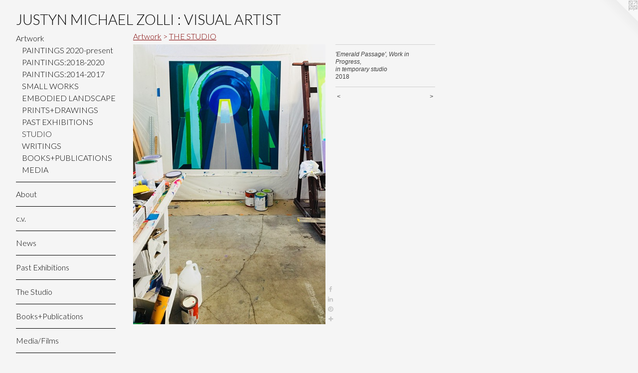

--- FILE ---
content_type: text/html;charset=utf-8
request_url: https://justynzolli.com/artwork/4520458-%27Emerald%20Passage%27%2C%20Work%20in%20Progress%2Cin%20temporary%20studio.html
body_size: 3833
content:
<!doctype html><html class="no-js a-image mobile-title-align--center has-mobile-menu-icon--left l-generic p-artwork has-page-nav mobile-menu-align--center has-wall-text "><head><meta charset="utf-8" /><meta content="IE=edge" http-equiv="X-UA-Compatible" /><meta http-equiv="X-OPP-Site-Id" content="28946" /><meta http-equiv="X-OPP-Revision" content="5557" /><meta http-equiv="X-OPP-Locke-Environment" content="production" /><meta http-equiv="X-OPP-Locke-Release" content="v0.0.141" /><title>JUSTYN MICHAEL ZOLLI : VISUAL ARTIST</title><link rel="canonical" href="https://justynzolli.com/artwork/4520458-%27Emerald%20Passage%27%2c%20Work%20in%20Progress%2cin%20temporary%20studio.html" /><meta content="website" property="og:type" /><meta property="og:url" content="https://justynzolli.com/artwork/4520458-%27Emerald%20Passage%27%2c%20Work%20in%20Progress%2cin%20temporary%20studio.html" /><meta property="og:title" content="'Emerald Passage', Work in Progress,
in temporary studio" /><meta content="width=device-width, initial-scale=1" name="viewport" /><link type="text/css" rel="stylesheet" href="//cdnjs.cloudflare.com/ajax/libs/normalize/3.0.2/normalize.min.css" /><link type="text/css" rel="stylesheet" media="only all" href="//maxcdn.bootstrapcdn.com/font-awesome/4.3.0/css/font-awesome.min.css" /><link type="text/css" rel="stylesheet" media="not all and (min-device-width: 600px) and (min-device-height: 600px)" href="/release/locke/production/v0.0.141/css/small.css" /><link type="text/css" rel="stylesheet" media="only all and (min-device-width: 600px) and (min-device-height: 600px)" href="/release/locke/production/v0.0.141/css/large-generic.css" /><link type="text/css" rel="stylesheet" media="not all and (min-device-width: 600px) and (min-device-height: 600px)" href="/r17640893600000005557/css/small-site.css" /><link type="text/css" rel="stylesheet" media="only all and (min-device-width: 600px) and (min-device-height: 600px)" href="/r17640893600000005557/css/large-site.css" /><link type="text/css" rel="stylesheet" media="only all and (min-device-width: 600px) and (min-device-height: 600px)" href="//fonts.googleapis.com/css?family=Lato:300" /><link type="text/css" rel="stylesheet" media="not all and (min-device-width: 600px) and (min-device-height: 600px)" href="//fonts.googleapis.com/css?family=Lato:300&amp;text=MENUHomeArtwkbuc.vsPa%20xhinTSdB%2Bl%2FFCJYILZO%3AVR" /><script>window.OPP = window.OPP || {};
OPP.modernMQ = 'only all';
OPP.smallMQ = 'not all and (min-device-width: 600px) and (min-device-height: 600px)';
OPP.largeMQ = 'only all and (min-device-width: 600px) and (min-device-height: 600px)';
OPP.downURI = '/x/9/4/6/28946/.down';
OPP.gracePeriodURI = '/x/9/4/6/28946/.grace_period';
OPP.imgL = function (img) {
  !window.lazySizes && img.onerror();
};
OPP.imgE = function (img) {
  img.onerror = img.onload = null;
  img.src = img.getAttribute('data-src');
  //img.srcset = img.getAttribute('data-srcset');
};</script><script src="/release/locke/production/v0.0.141/js/modernizr.js"></script><script src="/release/locke/production/v0.0.141/js/masonry.js"></script><script src="/release/locke/production/v0.0.141/js/respimage.js"></script><script src="/release/locke/production/v0.0.141/js/ls.aspectratio.js"></script><script src="/release/locke/production/v0.0.141/js/lazysizes.js"></script><script src="/release/locke/production/v0.0.141/js/large.js"></script><script src="/release/locke/production/v0.0.141/js/hammer.js"></script><script>if (!Modernizr.mq('only all')) { document.write('<link type="text/css" rel="stylesheet" href="/release/locke/production/v0.0.141/css/minimal.css">') }</script><meta name="google-site-verification" content="eam7tc3QKT4CsvzcWPggRA3QkrCQB_xx7JcuJhtq3q8" /><style>.media-max-width {
  display: block;
}

@media (min-height: 4238px) {

  .media-max-width {
    max-width: 2275.0px;
  }

}

@media (max-height: 4238px) {

  .media-max-width {
    max-width: 53.67513611615245vh;
  }

}</style></head><body><a class=" logo hidden--small" href="http://otherpeoplespixels.com/ref/justynzolli.com" title="Website by OtherPeoplesPixels" target="_blank"></a><header id="header"><a class=" site-title" href="/home.html"><span class=" site-title-text u-break-word">JUSTYN MICHAEL ZOLLI : VISUAL ARTIST</span><div class=" site-title-media"></div></a><a id="mobile-menu-icon" class="mobile-menu-icon hidden--no-js hidden--large"><svg viewBox="0 0 21 17" width="21" height="17" fill="currentColor"><rect x="0" y="0" width="21" height="3" rx="0"></rect><rect x="0" y="7" width="21" height="3" rx="0"></rect><rect x="0" y="14" width="21" height="3" rx="0"></rect></svg></a></header><nav class=" hidden--large"><ul class=" site-nav"><li class="nav-item nav-home "><a class="nav-link " href="/home.html">Home</a></li><li class="nav-item expanded nav-museum "><a class="nav-link " href="/section/225685.html">Artwork</a><ul><li class="nav-gallery nav-item expanded "><a class="nav-link " href="/section/520069-PAINTINGS%202020-present.html">PAINTINGS 2020-present</a></li><li class="nav-gallery nav-item expanded "><a class="nav-link " href="/section/476413-PAINTINGS%3a2018-2020.html">PAINTINGS:2018-2020</a></li><li class="nav-gallery nav-item expanded "><a class="nav-link " href="/section/419741-PAINTINGS%3a2014-2017%20.html">PAINTINGS:2014-2017 </a></li><li class="nav-gallery nav-item expanded "><a class="nav-link " href="/section/476844-SMALL%20WORKS.html">SMALL WORKS</a></li><li class="nav-gallery nav-item expanded "><a class="nav-link " href="/section/247293-PAINTINGS%3aLANDSCAPE%20%20.html">EMBODIED LANDSCAPE</a></li><li class="nav-gallery nav-item expanded "><a class="nav-link " href="/section/476415-WORKS%20ON%20PAPER.html">PRINTS+DRAWINGS</a></li><li class="nav-gallery nav-item expanded "><a class="nav-link " href="/section/476411-PAST%20EXHIBITIONS%20.html">PAST EXHIBITIONS</a></li><li class="nav-gallery nav-item expanded "><a class="selected nav-link " href="/section/476383-THE%20STUDIO.html">STUDIO</a></li><li class="nav-gallery nav-item expanded "><a class="nav-link " href="/section/419788-WRITINGS.html">WRITINGS</a></li><li class="nav-gallery nav-item expanded "><a class="nav-link " href="/section/496004-BOOKS%2bPUBLICATIONS.html">BOOKS+PUBLICATIONS</a></li><li class="nav-gallery nav-item expanded "><a class="nav-link " href="/section/484718-MEDIA.html">MEDIA</a></li></ul></li><li class="d0 nav-divider hidden--small"></li><li class="nav-flex1 nav-item "><a class="nav-link " href="/page/1-About.html">About</a></li><li class="d0 nav-divider hidden--small"></li><li class="nav-item nav-pdf1 "><a target="_blank" class="nav-link " href="//img-cache.oppcdn.com/fixed/28946/assets/u_5FgDnJtgX9jU53.pdf">c.v.</a></li><li class="d0 nav-divider hidden--small"></li><li class="nav-news nav-item "><a class="nav-link " href="/news.html">News</a></li><li class="d0 nav-divider hidden--small"></li><li class="nav-item nav-outside5 "><a class="nav-link " href="/section/476411-EXHIBITIONS.html">Past Exhibitions</a></li><li class="d0 nav-divider hidden--small"></li><li class="nav-outside4 nav-item "><a class="nav-link " href="/section/476383-THE-STUDIO.html">The Studio</a></li><li class="d0 nav-divider hidden--small"></li><li class="nav-outside1 nav-item "><a class="nav-link " href="/section/496004-BOOKS-PUBLICATIONS.html">Books+Publications</a></li><li class="d0 nav-divider hidden--small"></li><li class="nav-outside3 nav-item "><a class="nav-link " href="/section/484718-MEDIA.html">Media/Films</a></li><li class="d0 nav-divider hidden--small"></li><li class="nav-item nav-flex3 "><a class="nav-link " href="/page/3-Social%20Media.html">Social Media</a></li><li class="d0 nav-divider hidden--small"></li><li class="nav-item nav-contact "><a class="nav-link " href="/contact.html">Contact</a></li><li class="d0 nav-divider hidden--small"></li></ul></nav><div class=" content"><nav class=" hidden--small" id="nav"><header><a class=" site-title" href="/home.html"><span class=" site-title-text u-break-word">JUSTYN MICHAEL ZOLLI : VISUAL ARTIST</span><div class=" site-title-media"></div></a></header><ul class=" site-nav"><li class="nav-item nav-home "><a class="nav-link " href="/home.html">Home</a></li><li class="nav-item expanded nav-museum "><a class="nav-link " href="/section/225685.html">Artwork</a><ul><li class="nav-gallery nav-item expanded "><a class="nav-link " href="/section/520069-PAINTINGS%202020-present.html">PAINTINGS 2020-present</a></li><li class="nav-gallery nav-item expanded "><a class="nav-link " href="/section/476413-PAINTINGS%3a2018-2020.html">PAINTINGS:2018-2020</a></li><li class="nav-gallery nav-item expanded "><a class="nav-link " href="/section/419741-PAINTINGS%3a2014-2017%20.html">PAINTINGS:2014-2017 </a></li><li class="nav-gallery nav-item expanded "><a class="nav-link " href="/section/476844-SMALL%20WORKS.html">SMALL WORKS</a></li><li class="nav-gallery nav-item expanded "><a class="nav-link " href="/section/247293-PAINTINGS%3aLANDSCAPE%20%20.html">EMBODIED LANDSCAPE</a></li><li class="nav-gallery nav-item expanded "><a class="nav-link " href="/section/476415-WORKS%20ON%20PAPER.html">PRINTS+DRAWINGS</a></li><li class="nav-gallery nav-item expanded "><a class="nav-link " href="/section/476411-PAST%20EXHIBITIONS%20.html">PAST EXHIBITIONS</a></li><li class="nav-gallery nav-item expanded "><a class="selected nav-link " href="/section/476383-THE%20STUDIO.html">STUDIO</a></li><li class="nav-gallery nav-item expanded "><a class="nav-link " href="/section/419788-WRITINGS.html">WRITINGS</a></li><li class="nav-gallery nav-item expanded "><a class="nav-link " href="/section/496004-BOOKS%2bPUBLICATIONS.html">BOOKS+PUBLICATIONS</a></li><li class="nav-gallery nav-item expanded "><a class="nav-link " href="/section/484718-MEDIA.html">MEDIA</a></li></ul></li><li class="d0 nav-divider hidden--small"></li><li class="nav-flex1 nav-item "><a class="nav-link " href="/page/1-About.html">About</a></li><li class="d0 nav-divider hidden--small"></li><li class="nav-item nav-pdf1 "><a target="_blank" class="nav-link " href="//img-cache.oppcdn.com/fixed/28946/assets/u_5FgDnJtgX9jU53.pdf">c.v.</a></li><li class="d0 nav-divider hidden--small"></li><li class="nav-news nav-item "><a class="nav-link " href="/news.html">News</a></li><li class="d0 nav-divider hidden--small"></li><li class="nav-item nav-outside5 "><a class="nav-link " href="/section/476411-EXHIBITIONS.html">Past Exhibitions</a></li><li class="d0 nav-divider hidden--small"></li><li class="nav-outside4 nav-item "><a class="nav-link " href="/section/476383-THE-STUDIO.html">The Studio</a></li><li class="d0 nav-divider hidden--small"></li><li class="nav-outside1 nav-item "><a class="nav-link " href="/section/496004-BOOKS-PUBLICATIONS.html">Books+Publications</a></li><li class="d0 nav-divider hidden--small"></li><li class="nav-outside3 nav-item "><a class="nav-link " href="/section/484718-MEDIA.html">Media/Films</a></li><li class="d0 nav-divider hidden--small"></li><li class="nav-item nav-flex3 "><a class="nav-link " href="/page/3-Social%20Media.html">Social Media</a></li><li class="d0 nav-divider hidden--small"></li><li class="nav-item nav-contact "><a class="nav-link " href="/contact.html">Contact</a></li><li class="d0 nav-divider hidden--small"></li></ul><footer><div class=" copyright">© JUSTYN MICHAEL ZOLLI</div><div class=" credit"><a href="http://otherpeoplespixels.com/ref/justynzolli.com" target="_blank">Website by OtherPeoplesPixels</a></div></footer></nav><main id="main"><div class=" page clearfix media-max-width"><h1 class="parent-title title"><a href="/section/225685.html" class="root title-segment hidden--small">Artwork</a><span class=" title-sep hidden--small"> &gt; </span><a class=" title-segment" href="/section/476383-THE%20STUDIO.html">THE STUDIO</a></h1><div class=" media-and-info"><div class=" page-media-wrapper media"><a class=" page-media" title="'Emerald Passage', Work in Progress,
in temporary studio" href="/artwork/4786264-Studio%202020.html" id="media"><img data-aspectratio="2275/3306" class="u-img " alt="'Emerald Passage', Work in Progress,
in temporary studio" src="//img-cache.oppcdn.com/fixed/28946/assets/qbzl9c5MfIfyj953.jpg" srcset="//img-cache.oppcdn.com/img/v1.0/s:28946/t:QkxBTksrVEVYVCtIRVJF/p:12/g:tl/o:2.5/a:50/q:90/2275x3306-qbzl9c5MfIfyj953.jpg/2275x3306/2797c79c3b49bdb2bf661b2bc2dbd4e0.jpg 2275w,
//img-cache.oppcdn.com/img/v1.0/s:28946/t:QkxBTksrVEVYVCtIRVJF/p:12/g:tl/o:2.5/a:50/q:90/984x4096-qbzl9c5MfIfyj953.jpg/984x1429/f898299a1a33ea935e5277d79c1a3715.jpg 984w,
//img-cache.oppcdn.com/img/v1.0/s:28946/t:QkxBTksrVEVYVCtIRVJF/p:12/g:tl/o:2.5/a:50/q:90/2520x1220-qbzl9c5MfIfyj953.jpg/839x1220/386458d387719ae4b0d5c2fe09aab4df.jpg 839w,
//img-cache.oppcdn.com/img/v1.0/s:28946/t:QkxBTksrVEVYVCtIRVJF/p:12/g:tl/o:2.5/a:50/q:90/640x4096-qbzl9c5MfIfyj953.jpg/640x930/5414c263d8ec5e6a12913faf2342abdf.jpg 640w,
//img-cache.oppcdn.com/img/v1.0/s:28946/t:QkxBTksrVEVYVCtIRVJF/p:12/g:tl/o:2.5/a:50/q:90/1640x830-qbzl9c5MfIfyj953.jpg/571x830/4955dd20973d09cd54d59c86cab923f0.jpg 571w,
//img-cache.oppcdn.com/img/v1.0/s:28946/t:QkxBTksrVEVYVCtIRVJF/p:12/g:tl/o:2.5/a:50/q:90/1400x720-qbzl9c5MfIfyj953.jpg/495x720/b4e622e52908a7272b84d2405238ddbf.jpg 495w,
//img-cache.oppcdn.com/img/v1.0/s:28946/t:QkxBTksrVEVYVCtIRVJF/p:12/g:tl/o:2.5/a:50/q:90/984x588-qbzl9c5MfIfyj953.jpg/404x588/4eacf96db6e958c85f07730246e540c7.jpg 404w,
//img-cache.oppcdn.com/fixed/28946/assets/qbzl9c5MfIfyj953.jpg 330w" sizes="(max-device-width: 599px) 100vw,
(max-device-height: 599px) 100vw,
(max-width: 330px) 330px,
(max-height: 480px) 330px,
(max-width: 404px) 404px,
(max-height: 588px) 404px,
(max-width: 495px) 495px,
(max-height: 720px) 495px,
(max-width: 571px) 571px,
(max-height: 830px) 571px,
(max-width: 640px) 640px,
(max-height: 930px) 640px,
(max-width: 839px) 839px,
(max-height: 1220px) 839px,
(max-width: 984px) 984px,
(max-height: 1429px) 984px,
2275px" /></a><a class=" zoom-corner" style="display: none" id="zoom-corner"><span class=" zoom-icon fa fa-search-plus"></span></a><div class="share-buttons a2a_kit social-icons hidden--small" data-a2a-title="'Emerald Passage', Work in Progress,
in temporary studio" data-a2a-url="https://justynzolli.com/artwork/4520458-%27Emerald%20Passage%27%2c%20Work%20in%20Progress%2cin%20temporary%20studio.html"><a class="u-img-link a2a_button_facebook share-button "><span class="facebook social-icon fa-facebook fa "></span></a><a class="u-img-link share-button a2a_button_linkedin "><span class="linkedin social-icon fa-linkedin fa "></span></a><a class="u-img-link a2a_button_pinterest share-button "><span class="fa-pinterest social-icon pinterest fa "></span></a><a target="_blank" class="u-img-link share-button a2a_dd " href="https://www.addtoany.com/share_save"><span class="social-icon share fa-plus fa "></span></a></div></div><div class=" info border-color"><div class=" wall-text border-color"><div class=" wt-item wt-title">'Emerald Passage', Work in Progress, <br />in temporary studio</div><div class=" wt-item wt-date">2018</div></div><div class=" page-nav hidden--small border-color clearfix"><a class=" prev" id="artwork-prev" href="/artwork/4520420-Working.html">&lt; <span class=" m-hover-show">previous</span></a> <a class=" next" id="artwork-next" href="/artwork/4786264-Studio%202020.html"><span class=" m-hover-show">next</span> &gt;</a></div></div></div><div class="share-buttons a2a_kit social-icons hidden--large" data-a2a-title="'Emerald Passage', Work in Progress,
in temporary studio" data-a2a-url="https://justynzolli.com/artwork/4520458-%27Emerald%20Passage%27%2c%20Work%20in%20Progress%2cin%20temporary%20studio.html"><a class="u-img-link a2a_button_facebook share-button "><span class="facebook social-icon fa-facebook fa "></span></a><a class="u-img-link share-button a2a_button_linkedin "><span class="linkedin social-icon fa-linkedin fa "></span></a><a class="u-img-link a2a_button_pinterest share-button "><span class="fa-pinterest social-icon pinterest fa "></span></a><a target="_blank" class="u-img-link share-button a2a_dd " href="https://www.addtoany.com/share_save"><span class="social-icon share fa-plus fa "></span></a></div></div></main></div><footer><div class=" copyright">© JUSTYN MICHAEL ZOLLI</div><div class=" credit"><a href="http://otherpeoplespixels.com/ref/justynzolli.com" target="_blank">Website by OtherPeoplesPixels</a></div></footer><div class=" modal zoom-modal" style="display: none" id="zoom-modal"><style>@media (min-aspect-ratio: 2275/3306) {

  .zoom-media {
    width: auto;
    max-height: 3306px;
    height: 100%;
  }

}

@media (max-aspect-ratio: 2275/3306) {

  .zoom-media {
    height: auto;
    max-width: 2275px;
    width: 100%;
  }

}
@supports (object-fit: contain) {
  img.zoom-media {
    object-fit: contain;
    width: 100%;
    height: 100%;
    max-width: 2275px;
    max-height: 3306px;
  }
}</style><div class=" zoom-media-wrapper"><img onerror="OPP.imgE(this);" onload="OPP.imgL(this);" data-src="//img-cache.oppcdn.com/fixed/28946/assets/qbzl9c5MfIfyj953.jpg" data-srcset="//img-cache.oppcdn.com/img/v1.0/s:28946/t:QkxBTksrVEVYVCtIRVJF/p:12/g:tl/o:2.5/a:50/q:90/2275x3306-qbzl9c5MfIfyj953.jpg/2275x3306/2797c79c3b49bdb2bf661b2bc2dbd4e0.jpg 2275w,
//img-cache.oppcdn.com/img/v1.0/s:28946/t:QkxBTksrVEVYVCtIRVJF/p:12/g:tl/o:2.5/a:50/q:90/984x4096-qbzl9c5MfIfyj953.jpg/984x1429/f898299a1a33ea935e5277d79c1a3715.jpg 984w,
//img-cache.oppcdn.com/img/v1.0/s:28946/t:QkxBTksrVEVYVCtIRVJF/p:12/g:tl/o:2.5/a:50/q:90/2520x1220-qbzl9c5MfIfyj953.jpg/839x1220/386458d387719ae4b0d5c2fe09aab4df.jpg 839w,
//img-cache.oppcdn.com/img/v1.0/s:28946/t:QkxBTksrVEVYVCtIRVJF/p:12/g:tl/o:2.5/a:50/q:90/640x4096-qbzl9c5MfIfyj953.jpg/640x930/5414c263d8ec5e6a12913faf2342abdf.jpg 640w,
//img-cache.oppcdn.com/img/v1.0/s:28946/t:QkxBTksrVEVYVCtIRVJF/p:12/g:tl/o:2.5/a:50/q:90/1640x830-qbzl9c5MfIfyj953.jpg/571x830/4955dd20973d09cd54d59c86cab923f0.jpg 571w,
//img-cache.oppcdn.com/img/v1.0/s:28946/t:QkxBTksrVEVYVCtIRVJF/p:12/g:tl/o:2.5/a:50/q:90/1400x720-qbzl9c5MfIfyj953.jpg/495x720/b4e622e52908a7272b84d2405238ddbf.jpg 495w,
//img-cache.oppcdn.com/img/v1.0/s:28946/t:QkxBTksrVEVYVCtIRVJF/p:12/g:tl/o:2.5/a:50/q:90/984x588-qbzl9c5MfIfyj953.jpg/404x588/4eacf96db6e958c85f07730246e540c7.jpg 404w,
//img-cache.oppcdn.com/fixed/28946/assets/qbzl9c5MfIfyj953.jpg 330w" data-sizes="(max-device-width: 599px) 100vw,
(max-device-height: 599px) 100vw,
(max-width: 330px) 330px,
(max-height: 480px) 330px,
(max-width: 404px) 404px,
(max-height: 588px) 404px,
(max-width: 495px) 495px,
(max-height: 720px) 495px,
(max-width: 571px) 571px,
(max-height: 830px) 571px,
(max-width: 640px) 640px,
(max-height: 930px) 640px,
(max-width: 839px) 839px,
(max-height: 1220px) 839px,
(max-width: 984px) 984px,
(max-height: 1429px) 984px,
2275px" class="zoom-media lazyload hidden--no-js " alt="'Emerald Passage', Work in Progress,
in temporary studio" /><noscript><img class="zoom-media " alt="'Emerald Passage', Work in Progress,
in temporary studio" src="//img-cache.oppcdn.com/fixed/28946/assets/qbzl9c5MfIfyj953.jpg" /></noscript></div></div><div class=" offline"></div><script src="/release/locke/production/v0.0.141/js/small.js"></script><script src="/release/locke/production/v0.0.141/js/artwork.js"></script><script>var a2a_config = a2a_config || {};a2a_config.prioritize = ['facebook','twitter','linkedin','googleplus','pinterest','instagram','tumblr','share'];a2a_config.onclick = 1;(function(){  var a = document.createElement('script');  a.type = 'text/javascript'; a.async = true;  a.src = '//static.addtoany.com/menu/page.js';  document.getElementsByTagName('head')[0].appendChild(a);})();</script><script>window.oppa=window.oppa||function(){(oppa.q=oppa.q||[]).push(arguments)};oppa('config','pathname','production/v0.0.141/28946');oppa('set','g','true');oppa('set','l','generic');oppa('set','p','artwork');oppa('set','a','image');oppa('rect','m','media','');oppa('send');</script><script async="" src="/release/locke/production/v0.0.141/js/analytics.js"></script><script src="https://otherpeoplespixels.com/static/enable-preview.js"></script></body></html>

--- FILE ---
content_type: text/css;charset=utf-8
request_url: https://justynzolli.com/r17640893600000005557/css/large-site.css
body_size: 523
content:
body {
  background-color: #F5F5F5;
  font-weight: normal;
  font-style: normal;
  font-family: "Verdana", "Geneva", sans-serif;
}

body {
  color: #3d3d3d;
}

main a {
  color: #71090e;
}

main a:hover {
  text-decoration: underline;
  color: #a00d14;
}

main a:visited {
  color: #a00d14;
}

.site-title, .mobile-menu-icon {
  color: #000000;
}

.site-nav, .mobile-menu-link, nav:before, nav:after {
  color: #000000;
}

.site-nav a {
  color: #000000;
}

.site-nav a:hover {
  text-decoration: none;
  color: #1a1a1a;
}

.site-nav a:visited {
  color: #000000;
}

.site-nav a.selected {
  color: #1a1a1a;
}

.site-nav:hover a.selected {
  color: #000000;
}

footer {
  color: #333333;
}

footer a {
  color: #71090e;
}

footer a:hover {
  text-decoration: underline;
  color: #a00d14;
}

footer a:visited {
  color: #a00d14;
}

.title, .news-item-title, .flex-page-title {
  color: #800000;
}

.title a {
  color: #800000;
}

.title a:hover {
  text-decoration: none;
  color: #b30000;
}

.title a:visited {
  color: #800000;
}

.hr, .hr-before:before, .hr-after:after, .hr-before--small:before, .hr-before--large:before, .hr-after--small:after, .hr-after--large:after {
  border-top-color: #a3a3a3;
}

.button {
  background: #71090e;
  color: #F5F5F5;
}

.social-icon {
  background-color: #3d3d3d;
  color: #F5F5F5;
}

.welcome-modal {
  background-color: #FBFBFB;
}

.share-button .social-icon {
  color: #3d3d3d;
}

.welcome-modal {
  background-image: url(//static.otherpeoplespixels.com/images/backgrounds/ricepaper2-white.png);
}

.site-title {
  font-family: "Lato", sans-serif;
  font-style: normal;
  font-weight: 300;
}

.site-nav {
  font-family: "Lato", sans-serif;
  font-style: normal;
  font-weight: 300;
}

.section-title, .parent-title, .news-item-title, .link-name, .preview-placeholder, .preview-image, .flex-page-title {
  font-family: "Lato", sans-serif;
  font-style: normal;
  font-weight: 300;
}

body {
  font-size: 12px;
}

.site-title {
  font-size: 29px;
}

.site-nav {
  font-size: 16px;
}

.title, .news-item-title, .link-name, .flex-page-title {
  font-size: 16px;
}

.border-color {
  border-color: hsla(0, 0%, 23.921568%, 0.2);
}

.p-artwork .page-nav a {
  color: #3d3d3d;
}

.p-artwork .page-nav a:hover {
  text-decoration: none;
  color: #3d3d3d;
}

.p-artwork .page-nav a:visited {
  color: #3d3d3d;
}

.wordy {
  text-align: left;
}

--- FILE ---
content_type: text/css;charset=utf-8
request_url: https://justynzolli.com/r17640893600000005557/css/small-site.css
body_size: 346
content:
body {
  background-color: #F5F5F5;
  font-weight: normal;
  font-style: normal;
  font-family: "Verdana", "Geneva", sans-serif;
}

body {
  color: #3d3d3d;
}

main a {
  color: #71090e;
}

main a:hover {
  text-decoration: underline;
  color: #a00d14;
}

main a:visited {
  color: #a00d14;
}

.site-title, .mobile-menu-icon {
  color: #000000;
}

.site-nav, .mobile-menu-link, nav:before, nav:after {
  color: #000000;
}

.site-nav a {
  color: #000000;
}

.site-nav a:hover {
  text-decoration: none;
  color: #1a1a1a;
}

.site-nav a:visited {
  color: #000000;
}

.site-nav a.selected {
  color: #1a1a1a;
}

.site-nav:hover a.selected {
  color: #000000;
}

footer {
  color: #333333;
}

footer a {
  color: #71090e;
}

footer a:hover {
  text-decoration: underline;
  color: #a00d14;
}

footer a:visited {
  color: #a00d14;
}

.title, .news-item-title, .flex-page-title {
  color: #800000;
}

.title a {
  color: #800000;
}

.title a:hover {
  text-decoration: none;
  color: #b30000;
}

.title a:visited {
  color: #800000;
}

.hr, .hr-before:before, .hr-after:after, .hr-before--small:before, .hr-before--large:before, .hr-after--small:after, .hr-after--large:after {
  border-top-color: #a3a3a3;
}

.button {
  background: #71090e;
  color: #F5F5F5;
}

.social-icon {
  background-color: #3d3d3d;
  color: #F5F5F5;
}

.welcome-modal {
  background-color: #FBFBFB;
}

.site-title {
  font-family: "Lato", sans-serif;
  font-style: normal;
  font-weight: 300;
}

nav {
  font-family: "Lato", sans-serif;
  font-style: normal;
  font-weight: 300;
}

.wordy {
  text-align: left;
}

.site-title {
  font-size: 1.625rem;
}

footer .credit a {
  color: #3d3d3d;
}

--- FILE ---
content_type: text/css; charset=utf-8
request_url: https://fonts.googleapis.com/css?family=Lato:300&text=MENUHomeArtwkbuc.vsPa%20xhinTSdB%2Bl%2FFCJYILZO%3AVR
body_size: -382
content:
@font-face {
  font-family: 'Lato';
  font-style: normal;
  font-weight: 300;
  src: url(https://fonts.gstatic.com/l/font?kit=S6u9w4BMUTPHh7USewqFHi_o3_EVxdp37I-HT8rrcB1iFJxDYWNJYY3si3EshvbroG9fvzmlA9DxH8FLuHhFWA&skey=91f32e07d083dd3a&v=v25) format('woff2');
}
